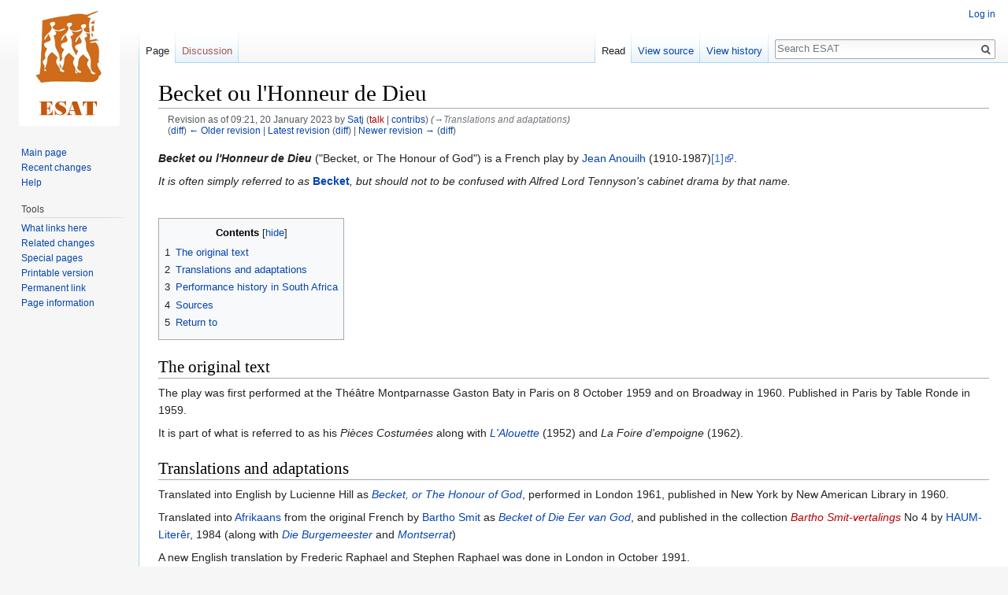

--- FILE ---
content_type: text/html; charset=UTF-8
request_url: https://esat.sun.ac.za/index.php?title=Becket_ou_l%27Honneur_de_Dieu&oldid=232302
body_size: 7464
content:
<!DOCTYPE html>
<html class="client-nojs" lang="en" dir="ltr">
<head>
<meta charset="UTF-8"/>
<title>Becket ou l'Honneur de Dieu - ESAT</title>
<script>document.documentElement.className = document.documentElement.className.replace( /(^|\s)client-nojs(\s|$)/, "$1client-js$2" );</script>
<script>(window.RLQ=window.RLQ||[]).push(function(){mw.config.set({"wgCanonicalNamespace":"","wgCanonicalSpecialPageName":false,"wgNamespaceNumber":0,"wgPageName":"Becket_ou_l'Honneur_de_Dieu","wgTitle":"Becket ou l'Honneur de Dieu","wgCurRevisionId":273395,"wgRevisionId":232302,"wgArticleId":20123,"wgIsArticle":true,"wgIsRedirect":false,"wgAction":"view","wgUserName":null,"wgUserGroups":["*"],"wgCategories":[],"wgBreakFrames":false,"wgPageContentLanguage":"en","wgPageContentModel":"wikitext","wgSeparatorTransformTable":["",""],"wgDigitTransformTable":["",""],"wgDefaultDateFormat":"dmy","wgMonthNames":["","January","February","March","April","May","June","July","August","September","October","November","December"],"wgMonthNamesShort":["","Jan","Feb","Mar","Apr","May","Jun","Jul","Aug","Sep","Oct","Nov","Dec"],"wgRelevantPageName":"Becket_ou_l'Honneur_de_Dieu","wgRelevantArticleId":20123,"wgRequestId":"25d8d3b1d31d0e7db1b6a846","wgCSPNonce":false,"wgIsProbablyEditable":false,"wgRelevantPageIsProbablyEditable":false,"wgRestrictionEdit":[],"wgRestrictionMove":[],"wgWikiEditorEnabledModules":[]});mw.loader.state({"site.styles":"ready","noscript":"ready","user.styles":"ready","user":"ready","user.options":"ready","user.tokens":"loading","mediawiki.legacy.shared":"ready","mediawiki.legacy.commonPrint":"ready","mediawiki.toc.styles":"ready","mediawiki.skinning.interface":"ready","skins.vector.styles":"ready"});mw.loader.implement("user.tokens@0tffind",function($,jQuery,require,module){/*@nomin*/mw.user.tokens.set({"editToken":"+\\","patrolToken":"+\\","watchToken":"+\\","csrfToken":"+\\"});
});RLPAGEMODULES=["site","mediawiki.page.startup","mediawiki.page.ready","mediawiki.toc","mediawiki.searchSuggest","skins.vector.js"];mw.loader.load(RLPAGEMODULES);});</script>
<link rel="stylesheet" href="/load.php?lang=en&amp;modules=mediawiki.legacy.commonPrint%2Cshared%7Cmediawiki.skinning.interface%7Cmediawiki.toc.styles%7Cskins.vector.styles&amp;only=styles&amp;skin=vector"/>
<script async="" src="/load.php?lang=en&amp;modules=startup&amp;only=scripts&amp;skin=vector"></script>
<meta name="ResourceLoaderDynamicStyles" content=""/>
<meta name="generator" content="MediaWiki 1.33.2"/>
<meta name="robots" content="noindex,nofollow"/>
<link rel="shortcut icon" href="/favicon.ico"/>
<link rel="search" type="application/opensearchdescription+xml" href="/opensearch_desc.php" title="ESAT (en)"/>
<link rel="EditURI" type="application/rsd+xml" href="https://esat.sun.ac.za/api.php?action=rsd"/>
<link rel="license" href="http://creativecommons.org/licenses/publicdomain/"/>
<link rel="alternate" type="application/atom+xml" title="ESAT Atom feed" href="/index.php?title=Special:RecentChanges&amp;feed=atom"/>
<!--[if lt IE 9]><script src="/load.php?lang=en&amp;modules=html5shiv&amp;only=scripts&amp;skin=vector&amp;sync=1"></script><![endif]-->
</head>
<body class="mediawiki ltr sitedir-ltr mw-hide-empty-elt ns-0 ns-subject page-Becket_ou_l_Honneur_de_Dieu rootpage-Becket_ou_l_Honneur_de_Dieu skin-vector action-view">
<div id="mw-page-base" class="noprint"></div>
<div id="mw-head-base" class="noprint"></div>
<div id="content" class="mw-body" role="main">
	<a id="top"></a>
	
	<div class="mw-indicators mw-body-content">
</div>

	<h1 id="firstHeading" class="firstHeading" lang="en">Becket ou l'Honneur de Dieu</h1>
	
	<div id="bodyContent" class="mw-body-content">
		<div id="siteSub" class="noprint">From ESAT</div>
		<div id="contentSub"><div class="mw-revision"><div id="mw-revision-info">Revision as of 09:21, 20 January 2023 by <a href="/index.php/User:Satj" class="mw-redirect mw-userlink" title="User:Satj"><bdi>Satj</bdi></a> <span class="mw-usertoollinks">(<a href="/index.php?title=User_talk:Satj&amp;action=edit&amp;redlink=1" class="new mw-usertoollinks-talk" title="User talk:Satj (page does not exist)">talk</a> | <a href="/index.php/Special:Contributions/Satj" class="mw-usertoollinks-contribs" title="Special:Contributions/Satj">contribs</a>)</span> <span class="comment">(<span dir="auto"><span class="autocomment"><a href="#Translations_and_adaptations">→‎Translations and adaptations</a></span></span>)</span></div><div id="mw-revision-nav">(<a href="/index.php?title=Becket_ou_l%27Honneur_de_Dieu&amp;diff=prev&amp;oldid=232302" title="Becket ou l&#039;Honneur de Dieu">diff</a>) <a href="/index.php?title=Becket_ou_l%27Honneur_de_Dieu&amp;direction=prev&amp;oldid=232302" title="Becket ou l&#039;Honneur de Dieu">← Older revision</a> | <a href="/index.php/Becket_ou_l%27Honneur_de_Dieu" title="Becket ou l&#039;Honneur de Dieu">Latest revision</a> (<a href="/index.php?title=Becket_ou_l%27Honneur_de_Dieu&amp;diff=cur&amp;oldid=232302" title="Becket ou l&#039;Honneur de Dieu">diff</a>) | <a href="/index.php?title=Becket_ou_l%27Honneur_de_Dieu&amp;direction=next&amp;oldid=232302" title="Becket ou l&#039;Honneur de Dieu">Newer revision →</a> (<a href="/index.php?title=Becket_ou_l%27Honneur_de_Dieu&amp;diff=next&amp;oldid=232302" title="Becket ou l&#039;Honneur de Dieu">diff</a>)</div></div></div>
		
		
		
		<div id="jump-to-nav"></div>
		<a class="mw-jump-link" href="#mw-head">Jump to navigation</a>
		<a class="mw-jump-link" href="#p-search">Jump to search</a>
		<div id="mw-content-text" lang="en" dir="ltr" class="mw-content-ltr"><div class="mw-parser-output"><p><i><a class="mw-selflink selflink">Becket ou l'Honneur de Dieu</a></i> ("Becket, or The Honour of God") is a French play by <a href="/index.php/Jean_Anouilh" title="Jean Anouilh">Jean Anouilh</a> (1910-1987)<a target="_blank" rel="nofollow noreferrer noopener" class="external autonumber" href="https://en.wikipedia.org/wiki/Jean_Anouilh">[1]</a>. 
</p><p><i>It is often simply referred to as </i><b><a href="/index.php/Becket" title="Becket">Becket</a></b><i>, but should not to be confused with Alfred Lord Tennyson's cabinet drama by that name.</i>
</p><p><br />
</p>
<div id="toc" class="toc"><input type="checkbox" role="button" id="toctogglecheckbox" class="toctogglecheckbox" style="display:none" /><div class="toctitle" lang="en" dir="ltr"><h2>Contents</h2><span class="toctogglespan"><label class="toctogglelabel" for="toctogglecheckbox"></label></span></div>
<ul>
<li class="toclevel-1 tocsection-1"><a href="#The_original_text"><span class="tocnumber">1</span> <span class="toctext">The original text</span></a></li>
<li class="toclevel-1 tocsection-2"><a href="#Translations_and_adaptations"><span class="tocnumber">2</span> <span class="toctext">Translations and adaptations</span></a></li>
<li class="toclevel-1 tocsection-3"><a href="#Performance_history_in_South_Africa"><span class="tocnumber">3</span> <span class="toctext">Performance history in South Africa</span></a></li>
<li class="toclevel-1 tocsection-4"><a href="#Sources"><span class="tocnumber">4</span> <span class="toctext">Sources</span></a></li>
<li class="toclevel-1 tocsection-5"><a href="#Return_to"><span class="tocnumber">5</span> <span class="toctext">Return to</span></a></li>
</ul>
</div>

<h2><span class="mw-headline" id="The_original_text">The original text</span></h2>
<p>The play was first performed at the Théâtre Montparnasse Gaston Baty in Paris on 8 October 1959 and on Broadway in 1960. Published in Paris by Table Ronde in 1959.
</p><p>It is part of what is referred to as his <i>Pièces Costumées</i> along with <i><a href="/index.php/L%27Alouette" title="L&#39;Alouette">L'Alouette</a></i> (1952) and <i>La Foire d'empoigne</i> (1962).
</p>
<h2><span class="mw-headline" id="Translations_and_adaptations">Translations and adaptations</span></h2>
<p>Translated into English by Lucienne Hill as <i><a href="/index.php/Becket,_or_The_Honour_of_God" class="mw-redirect" title="Becket, or The Honour of God">Becket, or The Honour of God</a></i>,  performed in London 1961, published in New York by New American Library in 1960. 
</p><p>Translated into <a href="/index.php/Afrikaans" title="Afrikaans">Afrikaans</a> from the original French by <a href="/index.php/Bartho_Smit" title="Bartho Smit">Bartho Smit</a> as <i><a href="/index.php/Becket_of_Die_Eer_van_God" class="mw-redirect" title="Becket of Die Eer van God">Becket of Die Eer van God</a></i>, and published in the collection <i><a href="/index.php?title=Bartho_Smit-vertalings&amp;action=edit&amp;redlink=1" class="new" title="Bartho Smit-vertalings (page does not exist)">Bartho Smit-vertalings</a></i> No 4 by <a href="/index.php/HAUM" title="HAUM">HAUM-Literêr</a>, 1984 (along with <i><a href="/index.php/Die_Burgemeester" title="Die Burgemeester">Die Burgemeester</a></i> and <i><a href="/index.php/Montserrat" title="Montserrat">Montserrat</a></i>)
</p><p>A new English translation by Frederic Raphael and Stephen Raphael was done in London in October 1991.
</p><p>The play was filmed in 1964 by Peter Glenville with Richard Burton as the Archbishop and Peter O'Toole as King Henry II.
</p>
<h2><span class="mw-headline" id="Performance_history_in_South_Africa">Performance history in South Africa</span></h2>
<p>1963: Performed in English as <i><a href="/index.php/Becket" title="Becket">Becket</a></i>, it was the first play produced by the newly established <a href="/index.php/CAPAB" class="mw-redirect" title="CAPAB">CAPAB</a> in the <a href="/index.php/Hofmeyr_Theatre" title="Hofmeyr Theatre">Hofmeyr Theatre</a>, Cape Town, opening on 6 November 1963. Directed by <a href="/index.php/Laurie_van_der_Merwe" title="Laurie van der Merwe">Laurie van der Merwe</a>, with <a href="/index.php/Pietro_Nolte" title="Pietro Nolte">Pietro Nolte</a> in the title role and <a href="/index.php/Alec_Bell" title="Alec Bell">Alec Bell</a> as Henry II. Others in the large cast were <a href="/index.php/Frank_Wise" title="Frank Wise">Frank Wise</a>, <a href="/index.php/Michael_Drin" title="Michael Drin">Michael Drin</a>, <a href="/index.php/Harold_Lake" title="Harold Lake">Harold Lake</a>, <a href="/index.php/Robert_del_Kyrke" title="Robert del Kyrke">Robert del Kyrke</a>, <a href="/index.php/Alan_Prior" title="Alan Prior">Alan Prior</a>, <a href="/index.php?title=Gordon_Rennie&amp;action=edit&amp;redlink=1" class="new" title="Gordon Rennie (page does not exist)">Gordon Rennie</a> and <a href="/index.php/Fitz_Morley" title="Fitz Morley">Fitz Morley</a>. Among the women were <a href="/index.php/Joyce_Bradley" title="Joyce Bradley">Joyce Bradley</a>, <a href="/index.php/Val_Donald" class="mw-redirect" title="Val Donald">Val Donald</a> and <a href="/index.php/Susan_Blake" title="Susan Blake">Susan Blake</a>. Sets and costumes were by <a href="/index.php/Eleanor_Esmonde-White" title="Eleanor Esmonde-White">Eleanor Esmonde-White</a>. Incidental music composed by <a href="/index.php?title=Arnold_van_Wyk&amp;action=edit&amp;redlink=1" class="new" title="Arnold van Wyk (page does not exist)">Arnold van Wyk</a> and recorded by the Cape Town Municipal Orchestra under his conductorship.
</p><p>1970/71: Performed in a workshop version by <a href="/index.php/PACOFS" class="mw-redirect" title="PACOFS">PACOFS</a> in the <a href="/index.php/Presidency_Theatre" class="mw-redirect" title="Presidency Theatre">Presidency Theatre</a>,   Directed by <a href="/index.php/Jannie_Gildenhuys" title="Jannie Gildenhuys">Jannie Gildenhuys</a> using only six actors to portray the thirty-five characters. The cast consisted of <a href="/index.php/William_Egan" title="William Egan">William Egan</a>, <a href="/index.php/Errol_Ross" title="Errol Ross">Errol Ross</a>, 
</p><p>1974: Produced by <a href="/index.php/David_Schalkwyk" title="David Schalkwyk">David Schalkwyk</a> for the <a href="/index.php/USAT" title="USAT">University of Stellenbosch Amateur Theatre</a> at the <a href="/index.php/Libertas_Theatre" title="Libertas Theatre">Libertas Theatre</a> from 1 to 4 May, starring <a href="/index.php/Marthinus_Basson" title="Marthinus Basson">Marthinus Basson</a> as Henry II and <a href="/index.php?title=Steffen_Zoutendijk&amp;action=edit&amp;redlink=1" class="new" title="Steffen Zoutendijk (page does not exist)">Steffen Zoutendijk</a> as Thomas Becket.
</p><p>1979: <a href="/index.php/Bartho_Smit" title="Bartho Smit">Bartho Smit</a>'s <a href="/index.php/Afrikaans" title="Afrikaans">Afrikaans</a> version was performed by <a href="/index.php/PACT" class="mw-redirect" title="PACT">PACT</a> in the <a href="/index.php/State_Theatre" title="State Theatre">State Theatre</a>, directed by <a href="/index.php/Francois_Swart" title="Francois Swart">Francois Swart</a>/<a href="/index.php/Louis_van_Niekerk" title="Louis van Niekerk">Louis van Niekerk</a>(?) with <a href="/index.php/Marius_Weyers" title="Marius Weyers">Marius Weyers</a>, <a href="/index.php/Frans_Marx" class="mw-redirect" title="Frans Marx">Frans Marx</a>, <a href="/index.php/Errol_Ross" title="Errol Ross">Errol Ross</a>, <a href="/index.php/Wilna_Snyman" title="Wilna Snyman">Wilna Snyman</a>, <a href="/index.php?title=Chris_Potgieter&amp;action=edit&amp;redlink=1" class="new" title="Chris Potgieter (page does not exist)">Chris Potgieter</a>, <a href="/index.php/Don_Lamprecht" title="Don Lamprecht">Don Lamprecht</a>, <a href="/index.php/Ben_Kruger" title="Ben Kruger">Ben Kruger</a>, <a href="/index.php/Dawid_van_der_Merwe" class="mw-redirect" title="Dawid van der Merwe">Dawid van der Merwe</a>, <a href="/index.php/Amor_Tredoux" title="Amor Tredoux">Amor Tredoux</a>, <a href="/index.php/Gerben_Kamper" title="Gerben Kamper">Gerben Kamper</a>, <a href="/index.php/Elise_Hibbert" title="Elise Hibbert">Elise Hibbert</a>, <a href="/index.php/Rika_Sennet" class="mw-redirect" title="Rika Sennet">Rika Sennet</a>, <a href="/index.php/Etienne_Puren" title="Etienne Puren">Etienne Puren</a>, <a href="/index.php/Pierre_van_Pletzen" title="Pierre van Pletzen">Pierre van Pletzen</a>, <a href="/index.php/George_Ballot" title="George Ballot">George Ballot</a>, <a href="/index.php/Eric_Nobbs" title="Eric Nobbs">Eric Nobbs</a>, <a href="/index.php/Johan_Blignaut" title="Johan Blignaut">Johan Blignaut</a>, <a href="/index.php/Mieder_Olivier" title="Mieder Olivier">Mieder Olivier</a>, <a href="/index.php/Jacques_Malan" title="Jacques Malan">Jacques Malan</a>, <a href="/index.php?title=Rudi_van_Loggerenberg&amp;action=edit&amp;redlink=1" class="new" title="Rudi van Loggerenberg (page does not exist)">Rudi van Loggerenberg</a>, <a href="/index.php?title=Jean_Louis_Joubert&amp;action=edit&amp;redlink=1" class="new" title="Jean Louis Joubert (page does not exist)">Jean Louis Joubert</a>, <a href="/index.php?title=Sean_Glenn&amp;action=edit&amp;redlink=1" class="new" title="Sean Glenn (page does not exist)">Sean Glenn</a> and <a href="/index.php?title=Stevie_Delport&amp;action=edit&amp;redlink=1" class="new" title="Stevie Delport (page does not exist)">Stevie Delport</a>.
</p>
<h2><span class="mw-headline" id="Sources">Sources</span></h2>
<p><a target="_blank" rel="nofollow noreferrer noopener" class="external free" href="https://en.wikipedia.org/wiki/Jean_Anouilh">https://en.wikipedia.org/wiki/Jean_Anouilh</a>
</p><p><a target="_blank" rel="nofollow noreferrer noopener" class="external free" href="https://en.wikipedia.org/wiki/Becket">https://en.wikipedia.org/wiki/Becket</a>
</p><p><a target="_blank" rel="nofollow noreferrer noopener" class="external free" href="http://ericnobbs.com/theater/becket/">http://ericnobbs.com/theater/becket/</a>
</p><p><i>Becket</i> theatre programme, CAPAB 1963.
</p><p><a href="/index.php/Wilhelm_Gr%C3%BCtter" title="Wilhelm Grütter"> Grütter, Wilhelm</a>, <a href="/index.php/CAPAB" class="mw-redirect" title="CAPAB">CAPAB</a> 25 Years, 1987. Unpublished research.
</p><p>Go to <a href="/index.php/ESAT_Bibliography" title="ESAT Bibliography">ESAT Bibliography</a>
</p>
<h2><span class="mw-headline" id="Return_to">Return to</span></h2>
<p>Return to <a href="/index.php/PLAYS_I:_Original_SA_plays" title="PLAYS I: Original SA plays">PLAYS I: Original SA plays</a>
</p><p>Return to <a href="/index.php/PLAYS_II:_Foreign_plays" title="PLAYS II: Foreign plays">PLAYS II: Foreign plays</a>
</p><p>Return to <a href="/index.php/PLAYS_III:_Collections" title="PLAYS III: Collections">PLAYS III: Collections</a>
</p><p>Return to <a href="/index.php/PLAYS_IV:_Pageants_and_public_performances" class="mw-redirect" title="PLAYS IV: Pageants and public performances">PLAYS IV: Pageants and public performances</a>
</p><p>Return to <a href="/index.php/South_African_Festivals" title="South African Festivals">South African Festivals and Competitions</a>
</p><p>Return to <a href="/index.php/The_ESAT_Entries" title="The ESAT Entries">The ESAT Entries</a>
</p><p>Return to <a href="/index.php/Main_Page" title="Main Page">Main Page</a>
</p>
<!-- 
NewPP limit report
Cached time: 20260130211428
Cache expiry: 86400
Dynamic content: false
CPU time usage: 0.009 seconds
Real time usage: 0.010 seconds
Preprocessor visited node count: 19/1000000
Preprocessor generated node count: 24/1000000
Post‐expand include size: 0/2097152 bytes
Template argument size: 0/2097152 bytes
Highest expansion depth: 2/40
Expensive parser function count: 0/100
Unstrip recursion depth: 0/20
Unstrip post‐expand size: 0/5000000 bytes
-->
<!--
Transclusion expansion time report (%,ms,calls,template)
100.00%    0.000      1 -total
-->
</div></div>
		
		<div class="printfooter">Retrieved from "<a dir="ltr" href="https://esat.sun.ac.za/index.php?title=Becket_ou_l%27Honneur_de_Dieu&amp;oldid=232302">https://esat.sun.ac.za/index.php?title=Becket_ou_l%27Honneur_de_Dieu&amp;oldid=232302</a>"</div>
		
		<div id="catlinks" class="catlinks catlinks-allhidden" data-mw="interface"></div>
		
		<div class="visualClear"></div>
		
	</div>
</div>

		<div id="mw-navigation">
			<h2>Navigation menu</h2>
			<div id="mw-head">
									<div id="p-personal" role="navigation" aria-labelledby="p-personal-label">
						<h3 id="p-personal-label">Personal tools</h3>
						<ul>
							<li id="pt-login"><a href="/index.php?title=Special:UserLogin&amp;returnto=Becket+ou+l%27Honneur+de+Dieu&amp;returntoquery=oldid%3D232302" title="You are encouraged to log in; however, it is not mandatory [o]" accesskey="o">Log in</a></li>						</ul>
					</div>
									<div id="left-navigation">
										<div id="p-namespaces" role="navigation" class="vectorTabs" aria-labelledby="p-namespaces-label">
						<h3 id="p-namespaces-label">Namespaces</h3>
						<ul>
							<li id="ca-nstab-main" class="selected"><span><a href="/index.php/Becket_ou_l%27Honneur_de_Dieu" title="View the content page [c]" accesskey="c">Page</a></span></li><li id="ca-talk" class="new"><span><a href="/index.php?title=Talk:Becket_ou_l%27Honneur_de_Dieu&amp;action=edit&amp;redlink=1" rel="discussion" title="Discussion about the content page (page does not exist) [t]" accesskey="t">Discussion</a></span></li>						</ul>
					</div>
										<div id="p-variants" role="navigation" class="vectorMenu emptyPortlet" aria-labelledby="p-variants-label">
												<input type="checkbox" class="vectorMenuCheckbox" aria-labelledby="p-variants-label" />
						<h3 id="p-variants-label">
							<span>Variants</span>
						</h3>
						<ul class="menu">
													</ul>
					</div>
									</div>
				<div id="right-navigation">
										<div id="p-views" role="navigation" class="vectorTabs" aria-labelledby="p-views-label">
						<h3 id="p-views-label">Views</h3>
						<ul>
							<li id="ca-view" class="collapsible selected"><span><a href="/index.php/Becket_ou_l%27Honneur_de_Dieu">Read</a></span></li><li id="ca-viewsource" class="collapsible"><span><a href="/index.php?title=Becket_ou_l%27Honneur_de_Dieu&amp;action=edit&amp;oldid=232302" title="This page is protected.&#10;You can view its source [e]" accesskey="e">View source</a></span></li><li id="ca-history" class="collapsible"><span><a href="/index.php?title=Becket_ou_l%27Honneur_de_Dieu&amp;action=history" title="Past revisions of this page [h]" accesskey="h">View history</a></span></li>						</ul>
					</div>
										<div id="p-cactions" role="navigation" class="vectorMenu emptyPortlet" aria-labelledby="p-cactions-label">
						<input type="checkbox" class="vectorMenuCheckbox" aria-labelledby="p-cactions-label" />
						<h3 id="p-cactions-label"><span>More</span></h3>
						<ul class="menu">
													</ul>
					</div>
										<div id="p-search" role="search">
						<h3>
							<label for="searchInput">Search</label>
						</h3>
						<form action="/index.php" id="searchform">
							<div id="simpleSearch">
								<input type="search" name="search" placeholder="Search ESAT" title="Search ESAT [f]" accesskey="f" id="searchInput"/><input type="hidden" value="Special:Search" name="title"/><input type="submit" name="fulltext" value="Search" title="Search the pages for this text" id="mw-searchButton" class="searchButton mw-fallbackSearchButton"/><input type="submit" name="go" value="Go" title="Go to a page with this exact name if it exists" id="searchButton" class="searchButton"/>							</div>
						</form>
					</div>
									</div>
			</div>
			<div id="mw-panel">
				<div id="p-logo" role="banner"><a class="mw-wiki-logo" href="/index.php/Main_Page" title="Visit the main page"></a></div>
						<div class="portal" role="navigation" id="p-navigation" aria-labelledby="p-navigation-label">
			<h3 id="p-navigation-label">Navigation</h3>
			<div class="body">
								<ul>
					<li id="n-mainpage-description"><a href="/index.php/Main_Page" title="Visit the main page [z]" accesskey="z">Main page</a></li><li id="n-recentchanges"><a href="/index.php/Special:RecentChanges" title="A list of recent changes in the wiki [r]" accesskey="r">Recent changes</a></li><li id="n-help"><a href="https://www.mediawiki.org/wiki/Special:MyLanguage/Help:Contents" target="_blank" title="The place to find out">Help</a></li>				</ul>
							</div>
		</div>
			<div class="portal" role="navigation" id="p-tb" aria-labelledby="p-tb-label">
			<h3 id="p-tb-label">Tools</h3>
			<div class="body">
								<ul>
					<li id="t-whatlinkshere"><a href="/index.php/Special:WhatLinksHere/Becket_ou_l%27Honneur_de_Dieu" title="A list of all wiki pages that link here [j]" accesskey="j">What links here</a></li><li id="t-recentchangeslinked"><a href="/index.php/Special:RecentChangesLinked/Becket_ou_l%27Honneur_de_Dieu" rel="nofollow" title="Recent changes in pages linked from this page [k]" accesskey="k">Related changes</a></li><li id="t-specialpages"><a href="/index.php/Special:SpecialPages" title="A list of all special pages [q]" accesskey="q">Special pages</a></li><li id="t-print"><a href="/index.php?title=Becket_ou_l%27Honneur_de_Dieu&amp;oldid=232302&amp;printable=yes" rel="alternate" title="Printable version of this page [p]" accesskey="p">Printable version</a></li><li id="t-permalink"><a href="/index.php?title=Becket_ou_l%27Honneur_de_Dieu&amp;oldid=232302" title="Permanent link to this revision of the page">Permanent link</a></li><li id="t-info"><a href="/index.php?title=Becket_ou_l%27Honneur_de_Dieu&amp;action=info" title="More information about this page">Page information</a></li>				</ul>
							</div>
		</div>
				</div>
		</div>
				<div id="footer" role="contentinfo">
						<ul id="footer-info">
								<li id="footer-info-viewcount">This page has been accessed 12,331 times.</li>
								<li id="footer-info-copyright">Content is available under <a class="external" rel="nofollow" href="http://creativecommons.org/licenses/publicdomain/">Public Domain</a> unless otherwise noted.</li>
							</ul>
						<ul id="footer-places">
								<li id="footer-places-privacy"><a href="/index.php/ESAT:Privacy_policy" title="ESAT:Privacy policy">Privacy policy</a></li>
								<li id="footer-places-about"><a href="/index.php/ESAT:About" title="ESAT:About">About ESAT</a></li>
								<li id="footer-places-disclaimer"><a href="/index.php/ESAT:General_disclaimer" title="ESAT:General disclaimer">Disclaimers</a></li>
							</ul>
										<ul id="footer-icons" class="noprint">
										<li id="footer-copyrightico">
						<a href="http://creativecommons.org/licenses/publicdomain/" target="_blank"><img src="/resources/assets/licenses/public-domain.png" alt="Public Domain" width="88" height="31"/></a>					</li>
										<li id="footer-poweredbyico">
						<a href="//www.mediawiki.org/" target="_blank"><img src="/resources/assets/poweredby_mediawiki_88x31.png" alt="Powered by MediaWiki" srcset="/resources/assets/poweredby_mediawiki_132x47.png 1.5x, /resources/assets/poweredby_mediawiki_176x62.png 2x" width="88" height="31"/></a>					</li>
									</ul>
						<div style="clear: both;"></div>
		</div>
		

<script>(window.RLQ=window.RLQ||[]).push(function(){mw.config.set({"wgPageParseReport":{"limitreport":{"cputime":"0.009","walltime":"0.010","ppvisitednodes":{"value":19,"limit":1000000},"ppgeneratednodes":{"value":24,"limit":1000000},"postexpandincludesize":{"value":0,"limit":2097152},"templateargumentsize":{"value":0,"limit":2097152},"expansiondepth":{"value":2,"limit":40},"expensivefunctioncount":{"value":0,"limit":100},"unstrip-depth":{"value":0,"limit":20},"unstrip-size":{"value":0,"limit":5000000},"timingprofile":["100.00%    0.000      1 -total"]},"cachereport":{"timestamp":"20260130211428","ttl":86400,"transientcontent":false}}});mw.config.set({"wgBackendResponseTime":42});});</script>
</body>
</html>
